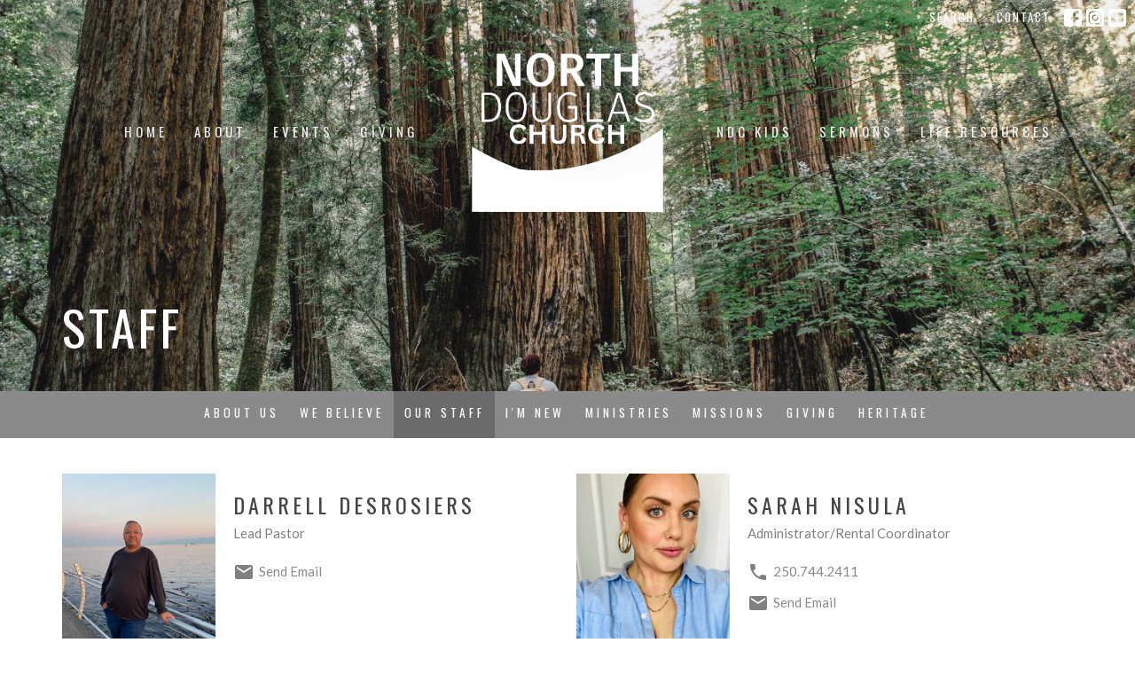

--- FILE ---
content_type: text/html; charset=utf-8
request_url: https://www.northdouglaschurch.com/staff
body_size: 32878
content:
<!DOCTYPE html>
<html lang="en">
  <head>
  <meta charset="UTF-8">
  <meta content="IE=edge,chrome=1" http-equiv="X-UA-Compatible"/>
  <meta content="width=device-width, initial-scale=1.0" name="viewport"/>
  <meta content="North Douglas Church" name="author"/>
  <title>
    Staff | North Douglas Church
  </title>
  
  
    <meta name="robots" content="index,follow" />
  
  
  <link href="https://dq5pwpg1q8ru0.cloudfront.net/2024/10/08/20/26/00/fcfc2e79-d46d-4e32-8275-a33aac5844b5/NDC-New-logo.jpg" rel="shortcut icon" type="image/x-icon" />
  <meta name="csrf-param" content="authenticity_token" />
<meta name="csrf-token" content="SzUDzJWJzN5koWcDsJpQNEe9gCh5J9iJ23N3ik7Wo4QTBUYSjawnbNc74naCQhFlkqn624ERUUerCijLVp9L7Q==" />

  <link rel="preconnect" href="https://fonts.gstatic.com/" crossorigin>
  <link rel="preload" href="/fonts/fontawesome/webfont.woff?v=3.2.1" as="font" type="font/woff" crossorigin>

  <link rel="stylesheet" media="all" href="/themes/stylesheet.css?timestamp=2026-01-25+12%3A17%3A29+-0800" />
  <link rel="stylesheet" media="print" href="https://dq5pwpg1q8ru0.cloudfront.net/assets/print-c1b49d74baf454d41a08041bb7881e34979fe0b297fba593578d70ec8cc515fd.css" />

	<link href="https://fonts.googleapis.com/css?family=Oswald:400,600|Lato:400,400i,700,700i&amp;display=swap" rel="stylesheet" type="text/css" async="async" />
  

  <script src="https://dq5pwpg1q8ru0.cloudfront.net/assets/application-baedfe927b756976bd996cb2c71963c5d82c94e444650affbb4162574b24b761.js"></script>
  <script src="https://dq5pwpg1q8ru0.cloudfront.net/packs/js/application-48235911dc1b5b550236.js"></script>
  <script src="https://cdnjs.cloudflare.com/ajax/libs/handlebars.js/4.7.7/handlebars.min.js" defer="defer"></script>


  <!--[if lt IE 9]>
  <script src="https://dq5pwpg1q8ru0.cloudfront.net/javascripts/html5shiv.js"></script>
  <script src="https://dq5pwpg1q8ru0.cloudfront.net/javascripts/respond.min.js"></script>
  <![endif]-->


      <script>
        var _gaq = _gaq || [];
        _gaq.push(['_setAccount', 'UA-128960402-45']);
        _gaq.push(['_trackPageview']);

          // rollup tracker
          _gaq.push(['rollupTracker._setAccount','UA-18858190-52']);
          _gaq.push(['rollupTracker._trackPageview']);

        (function() {
          var ga = document.createElement('script'); ga.type = 'text/javascript'; ga.async = true;
          ga.src = ('https:' == document.location.protocol ? 'https://ssl' : 'http://www') + '.google-analytics.com/ga.js';
          var s = document.getElementsByTagName('script')[0]; s.parentNode.insertBefore(ga, s);
        })();
      </script>


  


</head>

  <body class=" body_staff_group_1      relative d-flex flex-column">
      <div class="d-flex ">
        <div class="site-content-container">
    

  <div class="system">
  </div>

  <div id="top-menus-container">
    <div id="top-menus">
  <div id="alert-container">
  </div>


  <div class="js-menus pos pos-t-0 pos-l-0 w-100 z-index-1 js-main-menu-opaque  bg-none z-index-navbar">
      <nav class="header-layout-topbar relative px-1 bg-primary bg-none %>">
    <div class="pos pos-cover bg-primary js-main-menu-background-opacity" style="opacity: 0.0;"></div>
    <ul class="topbar-nav topbar-right ">


        <li class="mr-auto">
          
        </li>





        <li>
          <a class="btn btn-link-primary-counter btn-sm" href="/search">Search</a>
        </li>

          <li class="topbar-menu-item hidden-xs">
              <a class="btn btn-link-primary-counter btn-sm" href="/contact">Contact</a>
          </li>



          
  <li class="social-icon-list-item ">
    <a class="svg-link social-icon-link" target="_blank" href="https://www.facebook.com/northdouglaschurch">
      <svg xmlns="http://www.w3.org/2000/svg" xmlns:xlink="http://www.w3.org/1999/xlink" x="0px" y="0px" width="24" height="24" viewBox="0 0 24 24" style="enable-background:new 0 0 24 24;" xml:space="preserve" class="social-icon-svg topbar-svg-sm"><title>Facebook Icon</title>
<path d="M24,0v24H0V0H24z M20,2.7h-3.3c-2.5,0-4.7,2.1-4.7,4.7v3.3H9.3v4H12V24h4v-9.3h4v-4h-4V8c0-0.8,0.5-1.3,1.3-1.3H20V2.7z"></path>
</svg>

</a>  </li>
  <li class="social-icon-list-item ">
    <a class="svg-link social-icon-link" target="_blank" href="https://www.instagram.com/northdouglaschurch">
      <svg xmlns="http://www.w3.org/2000/svg" xmlns:xlink="http://www.w3.org/1999/xlink" x="0px" y="0px" width="24" height="24" viewBox="0 0 24 24" style="enable-background:new 0 0 24 24;" xml:space="preserve" class="social-icon-svg topbar-svg-sm"><title>Instagram Icon</title>
<circle cx="12" cy="12" r="2.7"></circle>
<path d="M15.9,4.9H8.1c-1.7,0-3.2,1.5-3.2,3.2V16c0,1.7,1.5,3.2,3.2,3.2H16c1.7,0,3.2-1.5,3.2-3.2V8.1C19.1,6.4,17.6,4.9,15.9,4.9z   M12,16.4c-2.4,0-4.4-2-4.4-4.4s2-4.4,4.4-4.4s4.4,2,4.4,4.4S14.4,16.4,12,16.4z M16.7,8.4c-0.7,0-1.1-0.5-1.1-1.1  c0-0.7,0.5-1.1,1.1-1.1c0.7,0,1.1,0.5,1.1,1.1C17.7,8,17.3,8.4,16.7,8.4z"></path>
<path d="M24,0H0v24h24V0z M20.9,15.7c0,2.8-2.3,5.2-5.2,5.2H8.3c-2.8,0-5.2-2.3-5.2-5.2V8.3c0-2.8,2.3-5.2,5.2-5.2h7.5  c2.8,0,5.2,2.3,5.2,5.2C20.9,8.3,20.9,15.7,20.9,15.7z"></path>
</svg>

</a>  </li>
  <li class="social-icon-list-item ">
    <a class="svg-link social-icon-link" target="_blank" href="https://www.youtube.com/channel/UCPAXL0_zgYIFnDSPdmMHfHQ/playlists">
      <svg xmlns="http://www.w3.org/2000/svg" xmlns:xlink="http://www.w3.org/1999/xlink" x="0px" y="0px" width="24" height="24" viewBox="0 0 24 24" style="enable-background:new 0 0 24 24;" xml:space="preserve" class="social-icon-svg topbar-svg-sm"><title>Youtube Icon</title>
<polygon points="10.7,9.1 14.5,12 10.7,14.9 "></polygon>
<path d="M24,0H0v24h24.1L24,0z M18.8,18.4c-0.5,0.1-3.6,0.3-6.8,0.3s-6.3,0-6.8-0.3C3.9,18,3.5,15.1,3.5,12s0.4-6,1.7-6.4  C5.7,5.3,8.9,5.2,12,5.2s6.3,0.1,6.8,0.3c1.3,0.4,1.7,3.3,1.7,6.4C20.4,15.1,20.1,18,18.8,18.4z"></path>
</svg>

</a>  </li>


    </ul>
  </nav>

    <div id="main-menu-container">
      
<nav id="main_menu" class="relative main-menu-elkhorn bg-primary bg-none p-2 p-md-3">
  <div class="bg-primary pos pos-cover js-main-menu-background-opacity" style="opacity:0.0;"></div>
  <div class="relative d-flex d-block hidden-lg justify-content-center w-100">
    
      
      <a class="main-menu-logo main-menu-elkhorn-logo my-auto flex-shrink-0" href="/">
        <img alt="North Douglas Church" class="logo-size-extra-large" src="https://dq5pwpg1q8ru0.cloudfront.net/2024/10/08/20/52/57/263d2f13-9d41-4244-b715-9dfc0896dffd/5.png" />
</a>



      <button type="button" class="btn bg-none p-1 border-0 pos pos-r-0 pos-middle collapsed pr-0" data-toggle="collapse" data-target="#main_menu_collapse" aria-expanded="false">
    <span class="sr-only">Toggle navigation</span>
    <span class="svg-link">
      <svg xmlns="http://www.w3.org/2000/svg" height="24" viewBox="0 0 24 24" width="24">
    <path d="M0 0h24v24H0z" fill="none"></path>
    <path d="M3 18h18v-2H3v2zm0-5h18v-2H3v2zm0-7v2h18V6H3z"></path>
</svg>
 Menu
    </span>
  </button>

  </div>

  <div class="collapse main-menu-collapse-lg text-center" id="main_menu_collapse">


        <ul class="main-menu-list main-menu-elkhorn-list ">
            
  <li class="menu-item ">
      <a class="menu-link " href="/">Home</a>
  </li>


            
  <li class="menu-item ">
      <a class="menu-link " href="/about">About</a>
  </li>


            
  <li class="menu-item ">
      <a class="menu-link " href="/events">Events</a>
  </li>


            
  <li class="menu-item ">
      <a class="menu-link " href="/pages/giving">Giving</a>
  </li>


        </ul>
        <div class="main-menu-elkhorn-logo-container  hidden-xs hidden-sm hidden-md px-4">
          
      
      <a class="main-menu-logo main-menu-elkhorn-logo " href="/">
        <img alt="North Douglas Church" class="logo-size-extra-large" src="https://dq5pwpg1q8ru0.cloudfront.net/2024/10/08/20/52/57/263d2f13-9d41-4244-b715-9dfc0896dffd/5.png" />
</a>


        </div>
        <ul class="main-menu-list main-menu-elkhorn-list ">
            
  <li class="menu-item ">
      <a class="menu-link " href="/ndc-kids">NDC KIDS</a>
  </li>


            
  <li class="menu-item ">
      <a class="menu-link " href="/media">Sermons</a>
  </li>


            
  <li class="menu-item ">
      <a class="menu-link " href="/pages/life-resources">Life Resources</a>
  </li>


        </ul>
        <ul class="main-menu-list main-menu-subnav">
            <li class="menu-item-divider"></li>
    
  <li class="menu-item ">
      <a class="menu-link " href="/contact">Contact</a>
  </li>





        </ul>
  </div>
</nav>

    </div>
  </div>
</div>

  </div>

  <div id="header-container" class="relative">
    <div id="header" class="header-goodsoil relative  d-flex py-3 py-md-5 bg-cover bg-none logo-offset-extra-large topbar-offset bg-secondary" style="background-image:url(&#39;https://dq5pwpg1q8ru0.cloudfront.net/2020/10/29/13/49/52/5a3a1c76-1b4e-424f-b3b6-dc8f6b066966/FOREST%20PATH.jpg&#39;); background-position: ; min-height: 16vh;">
  
  

<div id="page-header-overlay" class="bg-secondary pos pos-cover" style="opacity:0.11;" data-header-opacity="0.11"></div>

    <div class="container relative d-flex flex-column mt-5">
      
      <div class="my-auto">
        <div class="d-md-flex ">
          <div>
            <div class="relative d-inline-block break-word">
              <h1 class="header-heading ">
                    Staff
              </h1>
            </div>
          </div>
          <div class="d-flex ml-md-auto">
            <div class="row">
              <div class="col-xs-12">
                
              </div>
              <div class="col-xs-12">
                

              </div>
            </div>
          </div>
        </div>
      </div>
      
    </div>
  
  
  <!--<div class="pos pos-b-1 pos-l-1">
    <button class="js-play-video-button p-2 bg-none border-0 d-none" style="opacity: 0.5;">
    </button>
    <button class="js-pause-video-button p-2 bg-none border-0 d-none" style="opacity: 0.5;">
    </button>
    <div class="js-loading-video-button">
      <div class="d-flex p-2" style="opacity: 0.5;">
      </div>
    </div>
  </div>-->

</div>



  </div>

  <main role="main" class="content flex-grow-1 Staff staff_group_1 clearfix m-0 p-0">
    



  
  <nav class="navbar navbar-default sec-nav">
    <div class="container">
      <ul class="sortable mx-auto sortable-navbar nav navbar-nav text-center w-100" data-update-url="/pages/sort">
            <li id="menu_item_7" class="menu-item sortable-item d-inline-block ml-n4">
                <a class="menu-link  white-space-nowrap" href="/about">About Us</a>
            </li>  
            <li id="menu_item_10" class="menu-item sortable-item d-inline-block ml-n4">
                <a class="menu-link  white-space-nowrap" href="/about/we-believe">We Believe</a>
            </li>  
            <li id="menu_item_8" class="menu-item sortable-item d-inline-block ml-n4">
                <a class="menu-link active white-space-nowrap" href="/staff">Our Staff</a>
            </li>  
            <li id="menu_item_9" class="menu-item sortable-item d-inline-block ml-n4">
                <a class="menu-link  white-space-nowrap" href="/about/im-new">I&#39;m New</a>
            </li>  
            <li id="menu_item_16" class="menu-item sortable-item d-inline-block ml-n4">
                <a class="menu-link  white-space-nowrap" href="/about/ndc-ministries">Ministries</a>
            </li>  
            <li id="menu_item_17" class="menu-item sortable-item d-inline-block ml-n4">
                <a class="menu-link  white-space-nowrap" href="/about/missions">Missions</a>
            </li>  
            <li id="menu_item_13" class="menu-item sortable-item d-inline-block ml-n4">
                <a class="menu-link  white-space-nowrap" href="/about/giving">Giving</a>
            </li>  
            <li id="menu_item_12" class="menu-item sortable-item d-inline-block ml-n4">
                <a class="menu-link  white-space-nowrap" href="/about/heritage">Heritage</a>
            </li>  
      </ul>
    </div>
  </nav> <!-- /sec-nav -->




  

<div>
    <div id="top-blocks-wrapper">
      
    </div>

    <div id="page_content" class="relative my-5">
      <div class="container">
        
  <div class="users">

        <div class="staff-members sortable-staff row d-sm-flex flex-wrap">
            <div id="membership_2" class="staff-member membership sortable-item col-sm-6 mb-3">
  <div class="relative">
    <div class="row">
      <div class="col-xs-4">
        <div href="/users/darrell-desrosiers">
          <img alt="staff member image" loading="lazy" src="https://dq5pwpg1q8ru0.cloudfront.net/2023/09/25/12/22/26/eb07e078-20bb-4130-b297-0cd8349d3719/IMG_8859.jpeg" />
</div>      </div>
      <div class="col-xs-8">
        <div class="d-block py-3" href="/users/darrell-desrosiers">
          <h3 class="mt-0 mb-1">Darrell Desrosiers</h3>
              <ul class="list-unstyled mb-0">
                <li class="text-muted">Lead Pastor</li>
              </ul>
</div>

            <ul class="list-unstyled">
              <li>
              <a encode="hex" href="mailto:pastor@northdouglaschurch.com">                  <svg xmlns="http://www.w3.org/2000/svg" height="24" viewBox="0 0 24 24" width="24" class="inline-svg text-muted mr-1">
    <path d="M20 4H4c-1.1 0-1.99.9-1.99 2L2 18c0 1.1.9 2 2 2h16c1.1 0 2-.9 2-2V6c0-1.1-.9-2-2-2zm0 4l-8 5-8-5V6l8 5 8-5v2z"></path>
    <path d="M0 0h24v24H0z" fill="none"></path>
</svg>
 Send Email
</a>
              </li>
            </ul>
      </div>

    </div>
  </div>
</div>

            <div id="membership_5" class="staff-member membership sortable-item col-sm-6 mb-3">
  <div class="relative">
    <div class="row">
      <div class="col-xs-4">
        <div href="/users/sarah-nisula">
          <img alt="staff member image" loading="lazy" src="https://dq5pwpg1q8ru0.cloudfront.net/2025/05/23/18/27/25/d56ea7dd-fe48-463c-8bab-0286cc36832b/Unknown-3.jpeg" />
</div>      </div>
      <div class="col-xs-8">
        <div class="d-block py-3" href="/users/sarah-nisula">
          <h3 class="mt-0 mb-1">Sarah Nisula</h3>
              <ul class="list-unstyled mb-0">
                <li class="text-muted">Administrator/Rental Coordinator </li>
              </ul>
</div>
          <ul class="list-unstyled">
            <li class="phone">
              <a href="tel:1-250-744-2411"><svg xmlns="http://www.w3.org/2000/svg" width="24" height="24" viewBox="0 0 24 24" class="inline-svg text-muted mr-1">
    <path d="M0 0h24v24H0z" fill="none"></path>
    <path d="M6.62 10.79c1.44 2.83 3.76 5.14 6.59 6.59l2.2-2.2c.27-.27.67-.36 1.02-.24 1.12.37 2.33.57 3.57.57.55 0 1 .45 1 1V20c0 .55-.45 1-1 1-9.39 0-17-7.61-17-17 0-.55.45-1 1-1h3.5c.55 0 1 .45 1 1 0 1.25.2 2.45.57 3.57.11.35.03.74-.25 1.02l-2.2 2.2z"></path>
</svg>
 250.744.2411</a>
            </li>
          </ul>

            <ul class="list-unstyled">
              <li>
              <a encode="hex" href="mailto:info@northdouglaschurch.org">                  <svg xmlns="http://www.w3.org/2000/svg" height="24" viewBox="0 0 24 24" width="24" class="inline-svg text-muted mr-1">
    <path d="M20 4H4c-1.1 0-1.99.9-1.99 2L2 18c0 1.1.9 2 2 2h16c1.1 0 2-.9 2-2V6c0-1.1-.9-2-2-2zm0 4l-8 5-8-5V6l8 5 8-5v2z"></path>
    <path d="M0 0h24v24H0z" fill="none"></path>
</svg>
 Send Email
</a>
              </li>
            </ul>
      </div>

    </div>
  </div>
</div>

            <div id="membership_9" class="staff-member membership sortable-item col-sm-6 mb-3">
  <div class="relative">
    <div class="row">
      <div class="col-xs-4">
        <div href="/users/michelle-allen">
          <img alt="staff member image" loading="lazy" src="https://dq5pwpg1q8ru0.cloudfront.net/2024/04/09/18/33/49/e16b508a-6013-41c9-ba22-df182b4ea89d/IMG_8502.jpeg" />
</div>      </div>
      <div class="col-xs-8">
        <div class="d-block py-3" href="/users/michelle-allen">
          <h3 class="mt-0 mb-1">Ruth Inting</h3>
              <ul class="list-unstyled mb-0">
                <li class="text-muted">Children&#39;s Pastor</li>
              </ul>
</div>

      </div>

    </div>
  </div>
</div>

            <div id="membership_12" class="staff-member membership sortable-item col-sm-6 mb-3">
  <div class="relative">
    <div class="row">
      <div class="col-xs-4">
        <div href="/users/audrey-steingard">
          <img alt="staff member image" loading="lazy" src="https://dq5pwpg1q8ru0.cloudfront.net/2020/10/15/09/13/32/227c0824-21bb-4129-9048-58b7e221ee01/audrey2.jpg" />
</div>      </div>
      <div class="col-xs-8">
        <div class="d-block py-3" href="/users/audrey-steingard">
          <h3 class="mt-0 mb-1">Audrey  Steingard</h3>
              <ul class="list-unstyled mb-0">
                <li class="text-muted">Accounting </li>
              </ul>
</div>

            <ul class="list-unstyled">
              <li>
              <a encode="hex" href="mailto:steiner80@shaw.ca">                  <svg xmlns="http://www.w3.org/2000/svg" height="24" viewBox="0 0 24 24" width="24" class="inline-svg text-muted mr-1">
    <path d="M20 4H4c-1.1 0-1.99.9-1.99 2L2 18c0 1.1.9 2 2 2h16c1.1 0 2-.9 2-2V6c0-1.1-.9-2-2-2zm0 4l-8 5-8-5V6l8 5 8-5v2z"></path>
    <path d="M0 0h24v24H0z" fill="none"></path>
</svg>
 Send Email
</a>
              </li>
            </ul>
      </div>

    </div>
  </div>
</div>

            <div id="membership_13" class="staff-member membership sortable-item col-sm-6 mb-3">
  <div class="relative">
    <div class="row">
      <div class="col-xs-4">
        <div href="/users/ming-wang">
          <img alt="staff member image" loading="lazy" src="https://dq5pwpg1q8ru0.cloudfront.net/2025/05/28/19/07/21/4865088b-1f4f-4edf-ac81-ace95197a895/Unknown.jpeg" />
</div>      </div>
      <div class="col-xs-8">
        <div class="d-block py-3" href="/users/ming-wang">
          <h3 class="mt-0 mb-1">Ming  Wang </h3>
              <ul class="list-unstyled mb-0">
                <li class="text-muted">Preschool/Daycare Manager </li>
              </ul>
</div>
          <ul class="list-unstyled">
            <li class="phone">
              <a href="tel:1-250-744-3457"><svg xmlns="http://www.w3.org/2000/svg" width="24" height="24" viewBox="0 0 24 24" class="inline-svg text-muted mr-1">
    <path d="M0 0h24v24H0z" fill="none"></path>
    <path d="M6.62 10.79c1.44 2.83 3.76 5.14 6.59 6.59l2.2-2.2c.27-.27.67-.36 1.02-.24 1.12.37 2.33.57 3.57.57.55 0 1 .45 1 1V20c0 .55-.45 1-1 1-9.39 0-17-7.61-17-17 0-.55.45-1 1-1h3.5c.55 0 1 .45 1 1 0 1.25.2 2.45.57 3.57.11.35.03.74-.25 1.02l-2.2 2.2z"></path>
</svg>
 250.744.3457</a>
            </li>
          </ul>

            <ul class="list-unstyled">
              <li>
              <a encode="hex" href="mailto:info@northdouglaspreschool.com">                  <svg xmlns="http://www.w3.org/2000/svg" height="24" viewBox="0 0 24 24" width="24" class="inline-svg text-muted mr-1">
    <path d="M20 4H4c-1.1 0-1.99.9-1.99 2L2 18c0 1.1.9 2 2 2h16c1.1 0 2-.9 2-2V6c0-1.1-.9-2-2-2zm0 4l-8 5-8-5V6l8 5 8-5v2z"></path>
    <path d="M0 0h24v24H0z" fill="none"></path>
</svg>
 Send Email
</a>
              </li>
            </ul>
      </div>

    </div>
  </div>
</div>

            <div id="membership_25" class="staff-member membership sortable-item col-sm-6 mb-3">
  <div class="relative">
    <div class="row">
      <div class="col-xs-4">
        <div href="/users/jordan-wikstrom">
          <img alt="staff member image" loading="lazy" src="https://dq5pwpg1q8ru0.cloudfront.net/2024/05/06/19/28/37/ae15c7ca-8740-4c7e-bbb1-b7f9aea30a14/IMG_6075_jpg.jpg" />
</div>      </div>
      <div class="col-xs-8">
        <div class="d-block py-3" href="/users/jordan-wikstrom">
          <h3 class="mt-0 mb-1">Jordan Wikstrom</h3>
              <ul class="list-unstyled mb-0">
                <li class="text-muted">Youth Leader</li>
              </ul>
</div>

            <ul class="list-unstyled">
              <li>
              <a encode="hex" href="mailto:jordan@islandnet.com">                  <svg xmlns="http://www.w3.org/2000/svg" height="24" viewBox="0 0 24 24" width="24" class="inline-svg text-muted mr-1">
    <path d="M20 4H4c-1.1 0-1.99.9-1.99 2L2 18c0 1.1.9 2 2 2h16c1.1 0 2-.9 2-2V6c0-1.1-.9-2-2-2zm0 4l-8 5-8-5V6l8 5 8-5v2z"></path>
    <path d="M0 0h24v24H0z" fill="none"></path>
</svg>
 Send Email
</a>
              </li>
            </ul>
      </div>

    </div>
  </div>
</div>

        </div>
  </ul>

      </div>
    </div>

  <div id="bottom-blocks-wrapper">
      
  </div>
</div>

  
  


  </main>


  <div class="footer footer-columns bg-none bg-primary ">
  <div class="bg-footer py-3" style=" min-height: 30vh;">
    <div class="bg-primary pos pos-cover" style="opacity:1.0;"></div>
    <div class="relative container">
      <div class="row d-sm-flex align-items-center flex-wrap my-4">
          <div class="col-xs-12 col-sm-4 text-center overflow-hidden">
            <img alt="logo" class="img-responsive mx-auto" style="max-width: 225px;" src="https://dq5pwpg1q8ru0.cloudfront.net/2021/11/10/11/46/25/ee34f745-b60e-4b8c-a2e1-d096e9530c0d/NDC-LOGO-WHITE.png" />
          </div>
        <div class="col-xs-12 col-sm-8">
          <div class="row">
            
  <div class="col-sm-3">
    <ul class="list-unstyled mb-0 ">
        <li class="mb-3">
            <h2 class="footer-heading ">Location</h2>
          <div class="footer-text">
            675 Jolly Place
              <br/>
              Victoria, BC
              <br/>
              V8Z 6R9 
              <br/>
              <a target="_blank" href="https://goo.gl/maps/2KDwg2kNFqDZrnwx5">View Map</a>
          </div>
        </li>
    </ul>
  </div>

              <div class="col-sm-4">
                
  <div class="mb-3">
    <h2 class="footer-heading ">Contact</h2>

    <ul class="list-unstyled footer-text ">
        <li class="mt-1 d-sm-flex">
          <span class="footer-item-label mr-1"> Phone: </span><a href="tel:1-250-744-2411">250.744.2411</a>
        </li>

        <li class="mt-1 d-sm-flex">
          
          <span class="footer-item-label mr-1"><span class="translation_missing" title="translation missing: en.ui.email">Email</span>: </span><a encode="javascript" class="truncate" href="mailto:info@northdouglaschurch.org">info@northdouglaschurch.org</a>
        </li>
    </ul>
  </div>

              </div>
            

              
  <div class="col-sm-4">
    <h2 class="footer-heading ">Office Hours</h2>
    <div class="footer-text ">
      <p>Mon to Thurs 9AM - 2PM
</p>
    </div>
  </div>

          </div>
        </div>
      </div>

      <div class="d-sm-flex row flex-wrap">
          <div class="text-center col-sm-3 col-md-4">
            

  <div class="mb-5 mt-5 mt-sm-0 my-auto">
    <h2 class="footer-heading ">&nbsp;</h2>
    <ul class="list-unstyled d-flex flex-wrap justify-content-center">
      
  <li class="social-icon-list-item list-mr-2 mb-2 rounded-sm overflow-hidden d-flex mx-2 list-mr-2">
    <a class="svg-link social-icon-link" target="_blank" href="https://www.facebook.com/northdouglaschurch">
      <svg xmlns="http://www.w3.org/2000/svg" xmlns:xlink="http://www.w3.org/1999/xlink" x="0px" y="0px" width="24" height="24" viewBox="0 0 24 24" style="enable-background:new 0 0 24 24;" xml:space="preserve" class="social-icon-svg footer-social-icon"><title>Facebook Icon</title>
<path d="M24,0v24H0V0H24z M20,2.7h-3.3c-2.5,0-4.7,2.1-4.7,4.7v3.3H9.3v4H12V24h4v-9.3h4v-4h-4V8c0-0.8,0.5-1.3,1.3-1.3H20V2.7z"></path>
</svg>

</a>  </li>
  <li class="social-icon-list-item list-mr-2 mb-2 rounded-sm overflow-hidden d-flex mx-2 list-mr-2">
    <a class="svg-link social-icon-link" target="_blank" href="https://www.instagram.com/northdouglaschurch">
      <svg xmlns="http://www.w3.org/2000/svg" xmlns:xlink="http://www.w3.org/1999/xlink" x="0px" y="0px" width="24" height="24" viewBox="0 0 24 24" style="enable-background:new 0 0 24 24;" xml:space="preserve" class="social-icon-svg footer-social-icon"><title>Instagram Icon</title>
<circle cx="12" cy="12" r="2.7"></circle>
<path d="M15.9,4.9H8.1c-1.7,0-3.2,1.5-3.2,3.2V16c0,1.7,1.5,3.2,3.2,3.2H16c1.7,0,3.2-1.5,3.2-3.2V8.1C19.1,6.4,17.6,4.9,15.9,4.9z   M12,16.4c-2.4,0-4.4-2-4.4-4.4s2-4.4,4.4-4.4s4.4,2,4.4,4.4S14.4,16.4,12,16.4z M16.7,8.4c-0.7,0-1.1-0.5-1.1-1.1  c0-0.7,0.5-1.1,1.1-1.1c0.7,0,1.1,0.5,1.1,1.1C17.7,8,17.3,8.4,16.7,8.4z"></path>
<path d="M24,0H0v24h24V0z M20.9,15.7c0,2.8-2.3,5.2-5.2,5.2H8.3c-2.8,0-5.2-2.3-5.2-5.2V8.3c0-2.8,2.3-5.2,5.2-5.2h7.5  c2.8,0,5.2,2.3,5.2,5.2C20.9,8.3,20.9,15.7,20.9,15.7z"></path>
</svg>

</a>  </li>
  <li class="social-icon-list-item list-mr-2 mb-2 rounded-sm overflow-hidden d-flex mx-2 list-mr-2">
    <a class="svg-link social-icon-link" target="_blank" href="https://www.youtube.com/channel/UCPAXL0_zgYIFnDSPdmMHfHQ/playlists">
      <svg xmlns="http://www.w3.org/2000/svg" xmlns:xlink="http://www.w3.org/1999/xlink" x="0px" y="0px" width="24" height="24" viewBox="0 0 24 24" style="enable-background:new 0 0 24 24;" xml:space="preserve" class="social-icon-svg footer-social-icon"><title>Youtube Icon</title>
<polygon points="10.7,9.1 14.5,12 10.7,14.9 "></polygon>
<path d="M24,0H0v24h24.1L24,0z M18.8,18.4c-0.5,0.1-3.6,0.3-6.8,0.3s-6.3,0-6.8-0.3C3.9,18,3.5,15.1,3.5,12s0.4-6,1.7-6.4  C5.7,5.3,8.9,5.2,12,5.2s6.3,0.1,6.8,0.3c1.3,0.4,1.7,3.3,1.7,6.4C20.4,15.1,20.1,18,18.8,18.4z"></path>
</svg>

</a>  </li>

    </ul>
  </div>

          </div>
        <div class="col-sm-9 col-md-8">
          <div class="row d-sm-flex flex-wrap">
              

              
          </div>
        </div>
      </div>
      <div class="row d-sm-flex align-items-center text-center">
          
      </div>
      <div class="d-sm-flex align-items-center">
        <div class="small text-center text-sm-left mb-3 mb-sm-0">
&copy; 2026 North Douglas Church. All Rights Reserved.
| 
  <a class="" href="/login">Login</a>

</div>

  <a class="footer-saywarding d-flex align-items-center ml-auto justify-content-center" href="https://get.tithe.ly" target="_blank">
    powered by<svg xmlns="http://www.w3.org/2000/svg" width="80" height="81" viewBox="0 0 294 81" fill="none" class="ml-1">
<g clip-path="url(#clip0)">
<path d="M38.3656 40.6225C45.0944 37.8784 50.0899 31.9318 50.7101 24.956L50.7781 23.4143C50.7781 13.9488 45.9785 5.58065 38.5021 0C31.0257 5.58065 25.9532 13.9988 25.9532 23.4643L26.0212 25.0059C26.6414 31.9817 31.6368 37.8784 38.3656 40.6225Z" fill="white"></path>
<path d="M35.2308 51.6244C34.8587 50.1633 34.2655 48.8742 33.621 47.5402C32.1415 44.5 29.9902 41.85 27.3579 39.7899C23.4914 36.6973 18.4669 34.9805 13.5286 34.9805H0C0.0245386 36.6893 0 38.3986 0 40.1076C0.142852 43.1069 0.881191 46.0521 2.18755 48.7563C3.66709 51.7965 5.81833 54.4464 8.45064 56.5156C12.2576 59.5606 17.1295 61.4979 22.0243 61.4979H35.5127C35.5127 57.8118 35.6847 53.4062 35.2308 51.6244Z" fill="white"></path>
<path d="M42.5478 47.5402C41.9028 48.8742 41.309 50.1633 40.9365 51.6244C40.5802 53.0221 40.6093 56.0341 40.6384 59.047C40.6464 59.8751 40.6544 60.7032 40.6544 61.4979H40.6225V66.1851L40.0583 80.1165H42.5972C42.6269 79.6703 42.6567 79.2172 42.6868 78.759C42.9419 74.8726 43.2209 70.6234 43.7256 67.1399C44.2898 63.2458 48.5577 61.5647 51.6244 61.4979H54.1549C59.0542 61.4979 63.9305 59.5606 67.7409 56.5156C70.3755 54.4464 72.5287 51.7965 74.0096 48.7563C75.3171 46.0521 76.0561 43.1069 76.1991 40.1076C76.1991 39.5379 76.1964 38.9682 76.1937 38.3985C76.1882 37.2591 76.1827 36.1197 76.1991 34.9805H62.6583C57.7156 34.9805 52.6866 36.6973 48.8165 39.7899C46.1819 41.85 44.0287 44.5 42.5478 47.5402Z" fill="white"></path>
<path d="M204.136 62.5399C201.501 62.5399 199.085 62.5399 196.596 62.5399C196.596 58.7859 196.596 55.1055 196.596 51.4987C196.596 49.3641 196.596 47.2294 196.596 45.0948C196.523 41.8561 195.059 39.9423 192.351 39.2798C189.569 38.6173 186.494 39.7951 185.469 42.4449C184.518 44.9476 184.005 47.7447 183.859 50.3946C183.566 54.3694 183.786 58.3442 183.786 62.4662C181.297 62.4662 178.954 62.4662 176.465 62.4662C176.465 48.628 176.465 34.8633 176.465 20.9515C178.881 20.9515 181.224 20.9515 183.786 20.9515C183.786 26.1776 183.786 31.3302 183.786 37.0716C187.373 32.5079 191.765 31.6246 196.67 32.8759C200.842 33.9064 203.697 36.9244 203.99 41.1936C204.356 46.935 204.21 52.6764 204.283 58.4178C204.136 59.7428 204.136 61.0677 204.136 62.5399ZM225.585 32.6551C216.508 31.0357 209.187 36.0411 207.87 44.7268C206.479 54.0014 211.676 61.8774 220.095 62.9079C230.051 64.1592 235.687 58.8595 236.273 53.9277C235.175 53.6333 234.077 53.3389 232.979 53.0445C231.807 52.75 230.636 52.4556 229.538 52.2348C228.001 56.4304 223.975 57.0929 220.827 56.4304C218.411 55.9888 215.41 53.4861 215.41 49.7321C222.511 49.7321 229.684 49.7321 236.858 49.7321C238.396 41.488 233.418 34.0536 225.585 32.6551ZM222.584 38.1757C226.171 38.3229 228.66 40.6047 228.879 44.0643C224.487 44.0643 220.095 44.0643 215.556 44.0643C216.142 40.3839 218.997 38.0285 222.584 38.1757ZM119.586 62.5399C122.294 62.5399 124.857 62.5399 127.565 62.5399C127.565 51.1307 127.565 39.8687 127.565 28.3858C131.738 28.3858 135.764 28.3858 139.79 28.3858C139.79 25.9568 139.79 23.7486 139.79 21.4667C128.883 21.4667 118.049 21.4667 107.288 21.4667C107.288 23.8222 107.288 26.104 107.288 28.4595C111.387 28.4595 115.34 28.4595 119.586 28.4595C119.586 40.0159 119.586 51.2779 119.586 62.5399ZM263.944 35.1578C267.238 43.3282 270.459 51.4987 273.753 59.5955C274.266 60.8469 274.339 61.951 273.753 63.2759C272.436 66.5147 271.191 69.827 269.873 73.3602C272.07 73.3602 273.9 73.2866 275.803 73.3602C277.194 73.4338 277.779 72.9185 278.292 71.6672C282.977 59.4483 287.662 47.1558 292.42 34.9369C292.64 34.3481 292.859 33.6856 293.079 32.8759C290.956 32.8759 289.053 32.9495 287.15 32.8759C285.905 32.8023 285.246 33.1704 284.807 34.4953C282.977 39.427 281.074 44.2851 279.17 49.2168C278.877 49.9529 278.585 50.6154 278.219 51.6459C275.949 45.6101 273.9 39.9423 271.704 34.3481C271.484 33.8328 270.971 33.0231 270.532 33.0231C268.117 32.8759 265.701 32.9495 263.065 32.9495C263.431 33.8328 263.724 34.4953 263.944 35.1578ZM170.755 56.2832C167.608 57.0929 165.631 55.6943 165.338 52.4556C165.192 50.3946 165.265 48.3336 165.265 46.1989C165.265 43.9171 165.265 41.5616 165.265 39.1326C167.9 39.1326 170.243 39.1326 172.585 39.1326C172.585 36.998 172.585 35.0105 172.585 32.8023C170.097 32.8023 167.754 32.8023 165.265 32.8023C165.265 29.858 165.265 27.0609 165.265 24.2638C162.63 24.2638 160.287 24.2638 157.725 24.2638C157.725 27.1345 157.725 29.858 157.725 32.8759C155.968 32.8759 154.431 32.8759 152.82 32.8759C152.82 35.0842 152.82 36.998 152.82 39.2062C154.504 39.2062 156.115 39.2062 157.798 39.2062C157.798 40.1631 157.798 40.8992 157.798 41.6352C157.798 45.7573 157.725 49.8057 157.871 53.9277C158.018 57.9026 159.848 60.9205 163.728 62.3926C166.436 63.3495 169.218 63.3495 172 62.6135C172.439 62.5399 173.025 61.951 173.025 61.6566C172.951 59.7428 172.732 57.829 172.512 55.6943C171.707 55.9152 171.268 56.136 170.755 56.2832ZM253.695 62.5399C256.184 62.5399 258.527 62.5399 260.943 62.5399C260.943 48.628 260.943 34.7897 260.943 20.8779C258.454 20.8779 256.184 20.8779 253.695 20.8779C253.695 34.9369 253.695 48.7016 253.695 62.5399ZM142.865 62.5399C145.354 62.5399 147.696 62.5399 150.039 62.5399C150.039 52.6028 150.039 42.813 150.039 32.9495C147.623 32.9495 145.28 32.9495 142.865 32.9495C142.865 42.9602 142.865 52.75 142.865 62.5399ZM141.767 23.9694C141.84 26.6193 143.816 28.5331 146.452 28.5331C149.16 28.5331 151.137 26.6193 151.137 23.9694C151.21 21.2459 149.16 19.3321 146.378 19.3321C143.67 19.3321 141.693 21.3195 141.767 23.9694ZM248.425 58.4914C248.425 55.8415 246.448 53.9277 243.74 53.9277C241.031 53.9277 239.201 55.8415 239.201 58.565C239.201 61.2885 241.031 63.0551 243.813 63.0551C246.521 63.0551 248.425 61.2149 248.425 58.4914Z" fill="white"></path>
</g>
<defs>
<clipPath id="clip0">
<rect width="293.079" height="80.1165" fill="white"></rect>
</clipPath>
</defs>
</svg>

    <div class="sr-only">
      Website Developed by Tithely
    </div>
  </a>

      </div>
    </div>
  </div>
</div>




  
    <div id="giving-widget-script">
        <script src="https://tithe.ly/widget/v3/give.js?3"></script>
  <script>var tw = create_tithely_widget();</script>

    </div>
  <![CDATA[[base64]--9415c3f877050415097b17884eb9601e45176090]]>

  <div id="pyv-pop-up-container">
    
  </div>
</div>

      </div>
    <!-- Modal -->
    <div class="modal fade my-5 system" id="form-modal" tabindex="-1" role="dialog" aria-labelledby="form-modal" data-backdrop="static">
      <div class="modal-dialog modal-lg" role="document">
        <div class="modal-content px-3 py-3">
        </div>
      </div>
    </div>
    <div id="vue-form-modal" class="system"></div>
    

  </body>
</html>
